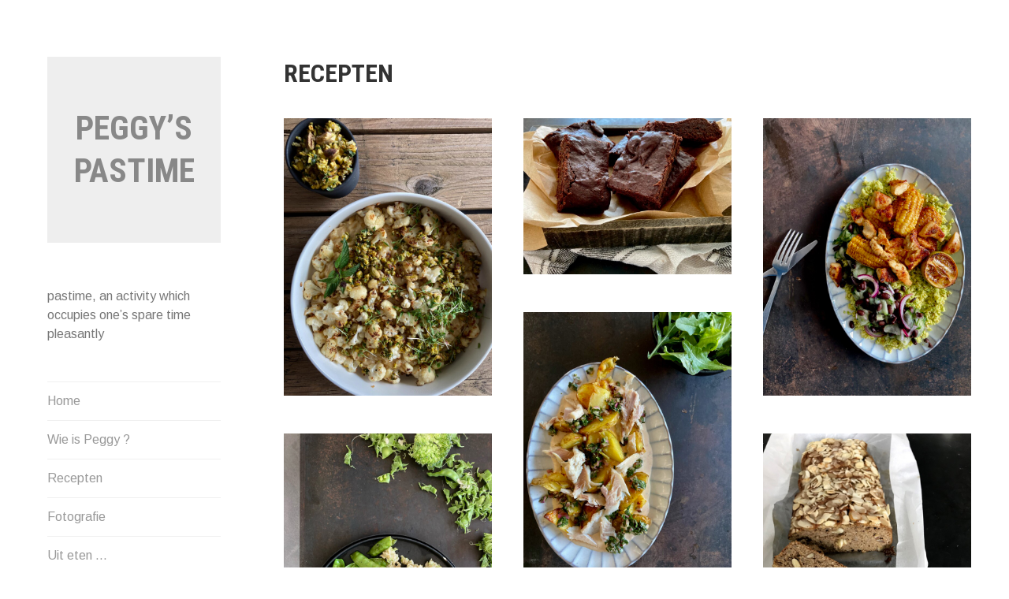

--- FILE ---
content_type: text/html; charset=UTF-8
request_url: http://www.peggyspastime.be/project-type/recepten/
body_size: 10769
content:
<!DOCTYPE html>
<html lang="nl-NL">
<head>
<meta charset="UTF-8">
<meta name="viewport" content="width=device-width, initial-scale=1">
<link rel="profile" href="http://gmpg.org/xfn/11">
<link rel="pingback" href="http://www.peggyspastime.be/xmlrpc.php">

<meta name='robots' content='index, follow, max-image-preview:large, max-snippet:-1, max-video-preview:-1' />
	<style>img:is([sizes="auto" i], [sizes^="auto," i]) { contain-intrinsic-size: 3000px 1500px }</style>
	
	<!-- This site is optimized with the Yoast SEO plugin v23.4 - https://yoast.com/wordpress/plugins/seo/ -->
	<title>recepten Archieven - Peggy&#039;s Pastime</title>
	<link rel="canonical" href="https://www.peggyspastime.be/project-type/recepten/" />
	<link rel="next" href="https://www.peggyspastime.be/project-type/recepten/page/2/" />
	<meta property="og:locale" content="nl_NL" />
	<meta property="og:type" content="article" />
	<meta property="og:title" content="recepten Archieven - Peggy&#039;s Pastime" />
	<meta property="og:url" content="https://www.peggyspastime.be/project-type/recepten/" />
	<meta property="og:site_name" content="Peggy&#039;s Pastime" />
	<meta name="twitter:card" content="summary_large_image" />
	<script type="application/ld+json" class="yoast-schema-graph">{"@context":"https://schema.org","@graph":[{"@type":"CollectionPage","@id":"https://www.peggyspastime.be/project-type/recepten/","url":"https://www.peggyspastime.be/project-type/recepten/","name":"recepten Archieven - Peggy's Pastime","isPartOf":{"@id":"https://www.peggyspastime.be/#website"},"primaryImageOfPage":{"@id":"https://www.peggyspastime.be/project-type/recepten/#primaryimage"},"image":{"@id":"https://www.peggyspastime.be/project-type/recepten/#primaryimage"},"thumbnailUrl":"https://www.peggyspastime.be/wp-content/uploads/2023/07/Griekse-pasta-met-gebakken-bloemkool-en-pistache-munt-crumble.jpeg","breadcrumb":{"@id":"https://www.peggyspastime.be/project-type/recepten/#breadcrumb"},"inLanguage":"nl-NL"},{"@type":"ImageObject","inLanguage":"nl-NL","@id":"https://www.peggyspastime.be/project-type/recepten/#primaryimage","url":"https://www.peggyspastime.be/wp-content/uploads/2023/07/Griekse-pasta-met-gebakken-bloemkool-en-pistache-munt-crumble.jpeg","contentUrl":"https://www.peggyspastime.be/wp-content/uploads/2023/07/Griekse-pasta-met-gebakken-bloemkool-en-pistache-munt-crumble.jpeg","width":768,"height":1024},{"@type":"BreadcrumbList","@id":"https://www.peggyspastime.be/project-type/recepten/#breadcrumb","itemListElement":[{"@type":"ListItem","position":1,"name":"Home","item":"https://www.peggyspastime.be/"},{"@type":"ListItem","position":2,"name":"recepten"}]},{"@type":"WebSite","@id":"https://www.peggyspastime.be/#website","url":"https://www.peggyspastime.be/","name":"Peggy's Pastime","description":"pastime, an activity which occupies one's spare time pleasantly","potentialAction":[{"@type":"SearchAction","target":{"@type":"EntryPoint","urlTemplate":"https://www.peggyspastime.be/?s={search_term_string}"},"query-input":{"@type":"PropertyValueSpecification","valueRequired":true,"valueName":"search_term_string"}}],"inLanguage":"nl-NL"}]}</script>
	<!-- / Yoast SEO plugin. -->


<link rel='dns-prefetch' href='//stats.wp.com' />
<link rel='dns-prefetch' href='//fonts.googleapis.com' />
<link rel='dns-prefetch' href='//v0.wordpress.com' />
<link rel="alternate" type="application/rss+xml" title="Peggy&#039;s Pastime &raquo; feed" href="https://www.peggyspastime.be/feed/" />
<link rel="alternate" type="application/rss+xml" title="Peggy&#039;s Pastime &raquo; reacties feed" href="https://www.peggyspastime.be/comments/feed/" />
<link rel="alternate" type="application/rss+xml" title="Peggy&#039;s Pastime &raquo; recepten Projecttype feed" href="https://www.peggyspastime.be/project-type/recepten/feed/" />
<script type="text/javascript">
/* <![CDATA[ */
window._wpemojiSettings = {"baseUrl":"https:\/\/s.w.org\/images\/core\/emoji\/16.0.1\/72x72\/","ext":".png","svgUrl":"https:\/\/s.w.org\/images\/core\/emoji\/16.0.1\/svg\/","svgExt":".svg","source":{"concatemoji":"http:\/\/www.peggyspastime.be\/wp-includes\/js\/wp-emoji-release.min.js?ver=540247d910e1b2e44ab849bd99bb430d"}};
/*! This file is auto-generated */
!function(s,n){var o,i,e;function c(e){try{var t={supportTests:e,timestamp:(new Date).valueOf()};sessionStorage.setItem(o,JSON.stringify(t))}catch(e){}}function p(e,t,n){e.clearRect(0,0,e.canvas.width,e.canvas.height),e.fillText(t,0,0);var t=new Uint32Array(e.getImageData(0,0,e.canvas.width,e.canvas.height).data),a=(e.clearRect(0,0,e.canvas.width,e.canvas.height),e.fillText(n,0,0),new Uint32Array(e.getImageData(0,0,e.canvas.width,e.canvas.height).data));return t.every(function(e,t){return e===a[t]})}function u(e,t){e.clearRect(0,0,e.canvas.width,e.canvas.height),e.fillText(t,0,0);for(var n=e.getImageData(16,16,1,1),a=0;a<n.data.length;a++)if(0!==n.data[a])return!1;return!0}function f(e,t,n,a){switch(t){case"flag":return n(e,"\ud83c\udff3\ufe0f\u200d\u26a7\ufe0f","\ud83c\udff3\ufe0f\u200b\u26a7\ufe0f")?!1:!n(e,"\ud83c\udde8\ud83c\uddf6","\ud83c\udde8\u200b\ud83c\uddf6")&&!n(e,"\ud83c\udff4\udb40\udc67\udb40\udc62\udb40\udc65\udb40\udc6e\udb40\udc67\udb40\udc7f","\ud83c\udff4\u200b\udb40\udc67\u200b\udb40\udc62\u200b\udb40\udc65\u200b\udb40\udc6e\u200b\udb40\udc67\u200b\udb40\udc7f");case"emoji":return!a(e,"\ud83e\udedf")}return!1}function g(e,t,n,a){var r="undefined"!=typeof WorkerGlobalScope&&self instanceof WorkerGlobalScope?new OffscreenCanvas(300,150):s.createElement("canvas"),o=r.getContext("2d",{willReadFrequently:!0}),i=(o.textBaseline="top",o.font="600 32px Arial",{});return e.forEach(function(e){i[e]=t(o,e,n,a)}),i}function t(e){var t=s.createElement("script");t.src=e,t.defer=!0,s.head.appendChild(t)}"undefined"!=typeof Promise&&(o="wpEmojiSettingsSupports",i=["flag","emoji"],n.supports={everything:!0,everythingExceptFlag:!0},e=new Promise(function(e){s.addEventListener("DOMContentLoaded",e,{once:!0})}),new Promise(function(t){var n=function(){try{var e=JSON.parse(sessionStorage.getItem(o));if("object"==typeof e&&"number"==typeof e.timestamp&&(new Date).valueOf()<e.timestamp+604800&&"object"==typeof e.supportTests)return e.supportTests}catch(e){}return null}();if(!n){if("undefined"!=typeof Worker&&"undefined"!=typeof OffscreenCanvas&&"undefined"!=typeof URL&&URL.createObjectURL&&"undefined"!=typeof Blob)try{var e="postMessage("+g.toString()+"("+[JSON.stringify(i),f.toString(),p.toString(),u.toString()].join(",")+"));",a=new Blob([e],{type:"text/javascript"}),r=new Worker(URL.createObjectURL(a),{name:"wpTestEmojiSupports"});return void(r.onmessage=function(e){c(n=e.data),r.terminate(),t(n)})}catch(e){}c(n=g(i,f,p,u))}t(n)}).then(function(e){for(var t in e)n.supports[t]=e[t],n.supports.everything=n.supports.everything&&n.supports[t],"flag"!==t&&(n.supports.everythingExceptFlag=n.supports.everythingExceptFlag&&n.supports[t]);n.supports.everythingExceptFlag=n.supports.everythingExceptFlag&&!n.supports.flag,n.DOMReady=!1,n.readyCallback=function(){n.DOMReady=!0}}).then(function(){return e}).then(function(){var e;n.supports.everything||(n.readyCallback(),(e=n.source||{}).concatemoji?t(e.concatemoji):e.wpemoji&&e.twemoji&&(t(e.twemoji),t(e.wpemoji)))}))}((window,document),window._wpemojiSettings);
/* ]]> */
</script>
<style id='wp-emoji-styles-inline-css' type='text/css'>

	img.wp-smiley, img.emoji {
		display: inline !important;
		border: none !important;
		box-shadow: none !important;
		height: 1em !important;
		width: 1em !important;
		margin: 0 0.07em !important;
		vertical-align: -0.1em !important;
		background: none !important;
		padding: 0 !important;
	}
</style>
<link rel='stylesheet' id='wp-block-library-css' href='http://www.peggyspastime.be/wp-includes/css/dist/block-library/style.min.css?ver=540247d910e1b2e44ab849bd99bb430d' type='text/css' media='all' />
<style id='classic-theme-styles-inline-css' type='text/css'>
/*! This file is auto-generated */
.wp-block-button__link{color:#fff;background-color:#32373c;border-radius:9999px;box-shadow:none;text-decoration:none;padding:calc(.667em + 2px) calc(1.333em + 2px);font-size:1.125em}.wp-block-file__button{background:#32373c;color:#fff;text-decoration:none}
</style>
<link rel='stylesheet' id='mediaelement-css' href='http://www.peggyspastime.be/wp-includes/js/mediaelement/mediaelementplayer-legacy.min.css?ver=4.2.17' type='text/css' media='all' />
<link rel='stylesheet' id='wp-mediaelement-css' href='http://www.peggyspastime.be/wp-includes/js/mediaelement/wp-mediaelement.min.css?ver=540247d910e1b2e44ab849bd99bb430d' type='text/css' media='all' />
<style id='jetpack-sharing-buttons-style-inline-css' type='text/css'>
.jetpack-sharing-buttons__services-list{display:flex;flex-direction:row;flex-wrap:wrap;gap:0;list-style-type:none;margin:5px;padding:0}.jetpack-sharing-buttons__services-list.has-small-icon-size{font-size:12px}.jetpack-sharing-buttons__services-list.has-normal-icon-size{font-size:16px}.jetpack-sharing-buttons__services-list.has-large-icon-size{font-size:24px}.jetpack-sharing-buttons__services-list.has-huge-icon-size{font-size:36px}@media print{.jetpack-sharing-buttons__services-list{display:none!important}}.editor-styles-wrapper .wp-block-jetpack-sharing-buttons{gap:0;padding-inline-start:0}ul.jetpack-sharing-buttons__services-list.has-background{padding:1.25em 2.375em}
</style>
<style id='global-styles-inline-css' type='text/css'>
:root{--wp--preset--aspect-ratio--square: 1;--wp--preset--aspect-ratio--4-3: 4/3;--wp--preset--aspect-ratio--3-4: 3/4;--wp--preset--aspect-ratio--3-2: 3/2;--wp--preset--aspect-ratio--2-3: 2/3;--wp--preset--aspect-ratio--16-9: 16/9;--wp--preset--aspect-ratio--9-16: 9/16;--wp--preset--color--black: #000000;--wp--preset--color--cyan-bluish-gray: #abb8c3;--wp--preset--color--white: #ffffff;--wp--preset--color--pale-pink: #f78da7;--wp--preset--color--vivid-red: #cf2e2e;--wp--preset--color--luminous-vivid-orange: #ff6900;--wp--preset--color--luminous-vivid-amber: #fcb900;--wp--preset--color--light-green-cyan: #7bdcb5;--wp--preset--color--vivid-green-cyan: #00d084;--wp--preset--color--pale-cyan-blue: #8ed1fc;--wp--preset--color--vivid-cyan-blue: #0693e3;--wp--preset--color--vivid-purple: #9b51e0;--wp--preset--gradient--vivid-cyan-blue-to-vivid-purple: linear-gradient(135deg,rgba(6,147,227,1) 0%,rgb(155,81,224) 100%);--wp--preset--gradient--light-green-cyan-to-vivid-green-cyan: linear-gradient(135deg,rgb(122,220,180) 0%,rgb(0,208,130) 100%);--wp--preset--gradient--luminous-vivid-amber-to-luminous-vivid-orange: linear-gradient(135deg,rgba(252,185,0,1) 0%,rgba(255,105,0,1) 100%);--wp--preset--gradient--luminous-vivid-orange-to-vivid-red: linear-gradient(135deg,rgba(255,105,0,1) 0%,rgb(207,46,46) 100%);--wp--preset--gradient--very-light-gray-to-cyan-bluish-gray: linear-gradient(135deg,rgb(238,238,238) 0%,rgb(169,184,195) 100%);--wp--preset--gradient--cool-to-warm-spectrum: linear-gradient(135deg,rgb(74,234,220) 0%,rgb(151,120,209) 20%,rgb(207,42,186) 40%,rgb(238,44,130) 60%,rgb(251,105,98) 80%,rgb(254,248,76) 100%);--wp--preset--gradient--blush-light-purple: linear-gradient(135deg,rgb(255,206,236) 0%,rgb(152,150,240) 100%);--wp--preset--gradient--blush-bordeaux: linear-gradient(135deg,rgb(254,205,165) 0%,rgb(254,45,45) 50%,rgb(107,0,62) 100%);--wp--preset--gradient--luminous-dusk: linear-gradient(135deg,rgb(255,203,112) 0%,rgb(199,81,192) 50%,rgb(65,88,208) 100%);--wp--preset--gradient--pale-ocean: linear-gradient(135deg,rgb(255,245,203) 0%,rgb(182,227,212) 50%,rgb(51,167,181) 100%);--wp--preset--gradient--electric-grass: linear-gradient(135deg,rgb(202,248,128) 0%,rgb(113,206,126) 100%);--wp--preset--gradient--midnight: linear-gradient(135deg,rgb(2,3,129) 0%,rgb(40,116,252) 100%);--wp--preset--font-size--small: 13px;--wp--preset--font-size--medium: 20px;--wp--preset--font-size--large: 36px;--wp--preset--font-size--x-large: 42px;--wp--preset--spacing--20: 0.44rem;--wp--preset--spacing--30: 0.67rem;--wp--preset--spacing--40: 1rem;--wp--preset--spacing--50: 1.5rem;--wp--preset--spacing--60: 2.25rem;--wp--preset--spacing--70: 3.38rem;--wp--preset--spacing--80: 5.06rem;--wp--preset--shadow--natural: 6px 6px 9px rgba(0, 0, 0, 0.2);--wp--preset--shadow--deep: 12px 12px 50px rgba(0, 0, 0, 0.4);--wp--preset--shadow--sharp: 6px 6px 0px rgba(0, 0, 0, 0.2);--wp--preset--shadow--outlined: 6px 6px 0px -3px rgba(255, 255, 255, 1), 6px 6px rgba(0, 0, 0, 1);--wp--preset--shadow--crisp: 6px 6px 0px rgba(0, 0, 0, 1);}:where(.is-layout-flex){gap: 0.5em;}:where(.is-layout-grid){gap: 0.5em;}body .is-layout-flex{display: flex;}.is-layout-flex{flex-wrap: wrap;align-items: center;}.is-layout-flex > :is(*, div){margin: 0;}body .is-layout-grid{display: grid;}.is-layout-grid > :is(*, div){margin: 0;}:where(.wp-block-columns.is-layout-flex){gap: 2em;}:where(.wp-block-columns.is-layout-grid){gap: 2em;}:where(.wp-block-post-template.is-layout-flex){gap: 1.25em;}:where(.wp-block-post-template.is-layout-grid){gap: 1.25em;}.has-black-color{color: var(--wp--preset--color--black) !important;}.has-cyan-bluish-gray-color{color: var(--wp--preset--color--cyan-bluish-gray) !important;}.has-white-color{color: var(--wp--preset--color--white) !important;}.has-pale-pink-color{color: var(--wp--preset--color--pale-pink) !important;}.has-vivid-red-color{color: var(--wp--preset--color--vivid-red) !important;}.has-luminous-vivid-orange-color{color: var(--wp--preset--color--luminous-vivid-orange) !important;}.has-luminous-vivid-amber-color{color: var(--wp--preset--color--luminous-vivid-amber) !important;}.has-light-green-cyan-color{color: var(--wp--preset--color--light-green-cyan) !important;}.has-vivid-green-cyan-color{color: var(--wp--preset--color--vivid-green-cyan) !important;}.has-pale-cyan-blue-color{color: var(--wp--preset--color--pale-cyan-blue) !important;}.has-vivid-cyan-blue-color{color: var(--wp--preset--color--vivid-cyan-blue) !important;}.has-vivid-purple-color{color: var(--wp--preset--color--vivid-purple) !important;}.has-black-background-color{background-color: var(--wp--preset--color--black) !important;}.has-cyan-bluish-gray-background-color{background-color: var(--wp--preset--color--cyan-bluish-gray) !important;}.has-white-background-color{background-color: var(--wp--preset--color--white) !important;}.has-pale-pink-background-color{background-color: var(--wp--preset--color--pale-pink) !important;}.has-vivid-red-background-color{background-color: var(--wp--preset--color--vivid-red) !important;}.has-luminous-vivid-orange-background-color{background-color: var(--wp--preset--color--luminous-vivid-orange) !important;}.has-luminous-vivid-amber-background-color{background-color: var(--wp--preset--color--luminous-vivid-amber) !important;}.has-light-green-cyan-background-color{background-color: var(--wp--preset--color--light-green-cyan) !important;}.has-vivid-green-cyan-background-color{background-color: var(--wp--preset--color--vivid-green-cyan) !important;}.has-pale-cyan-blue-background-color{background-color: var(--wp--preset--color--pale-cyan-blue) !important;}.has-vivid-cyan-blue-background-color{background-color: var(--wp--preset--color--vivid-cyan-blue) !important;}.has-vivid-purple-background-color{background-color: var(--wp--preset--color--vivid-purple) !important;}.has-black-border-color{border-color: var(--wp--preset--color--black) !important;}.has-cyan-bluish-gray-border-color{border-color: var(--wp--preset--color--cyan-bluish-gray) !important;}.has-white-border-color{border-color: var(--wp--preset--color--white) !important;}.has-pale-pink-border-color{border-color: var(--wp--preset--color--pale-pink) !important;}.has-vivid-red-border-color{border-color: var(--wp--preset--color--vivid-red) !important;}.has-luminous-vivid-orange-border-color{border-color: var(--wp--preset--color--luminous-vivid-orange) !important;}.has-luminous-vivid-amber-border-color{border-color: var(--wp--preset--color--luminous-vivid-amber) !important;}.has-light-green-cyan-border-color{border-color: var(--wp--preset--color--light-green-cyan) !important;}.has-vivid-green-cyan-border-color{border-color: var(--wp--preset--color--vivid-green-cyan) !important;}.has-pale-cyan-blue-border-color{border-color: var(--wp--preset--color--pale-cyan-blue) !important;}.has-vivid-cyan-blue-border-color{border-color: var(--wp--preset--color--vivid-cyan-blue) !important;}.has-vivid-purple-border-color{border-color: var(--wp--preset--color--vivid-purple) !important;}.has-vivid-cyan-blue-to-vivid-purple-gradient-background{background: var(--wp--preset--gradient--vivid-cyan-blue-to-vivid-purple) !important;}.has-light-green-cyan-to-vivid-green-cyan-gradient-background{background: var(--wp--preset--gradient--light-green-cyan-to-vivid-green-cyan) !important;}.has-luminous-vivid-amber-to-luminous-vivid-orange-gradient-background{background: var(--wp--preset--gradient--luminous-vivid-amber-to-luminous-vivid-orange) !important;}.has-luminous-vivid-orange-to-vivid-red-gradient-background{background: var(--wp--preset--gradient--luminous-vivid-orange-to-vivid-red) !important;}.has-very-light-gray-to-cyan-bluish-gray-gradient-background{background: var(--wp--preset--gradient--very-light-gray-to-cyan-bluish-gray) !important;}.has-cool-to-warm-spectrum-gradient-background{background: var(--wp--preset--gradient--cool-to-warm-spectrum) !important;}.has-blush-light-purple-gradient-background{background: var(--wp--preset--gradient--blush-light-purple) !important;}.has-blush-bordeaux-gradient-background{background: var(--wp--preset--gradient--blush-bordeaux) !important;}.has-luminous-dusk-gradient-background{background: var(--wp--preset--gradient--luminous-dusk) !important;}.has-pale-ocean-gradient-background{background: var(--wp--preset--gradient--pale-ocean) !important;}.has-electric-grass-gradient-background{background: var(--wp--preset--gradient--electric-grass) !important;}.has-midnight-gradient-background{background: var(--wp--preset--gradient--midnight) !important;}.has-small-font-size{font-size: var(--wp--preset--font-size--small) !important;}.has-medium-font-size{font-size: var(--wp--preset--font-size--medium) !important;}.has-large-font-size{font-size: var(--wp--preset--font-size--large) !important;}.has-x-large-font-size{font-size: var(--wp--preset--font-size--x-large) !important;}
:where(.wp-block-post-template.is-layout-flex){gap: 1.25em;}:where(.wp-block-post-template.is-layout-grid){gap: 1.25em;}
:where(.wp-block-columns.is-layout-flex){gap: 2em;}:where(.wp-block-columns.is-layout-grid){gap: 2em;}
:root :where(.wp-block-pullquote){font-size: 1.5em;line-height: 1.6;}
</style>
<link rel='stylesheet' id='blask-style-css' href='http://www.peggyspastime.be/wp-content/themes/blask/style.css?ver=540247d910e1b2e44ab849bd99bb430d' type='text/css' media='all' />
<link rel='stylesheet' id='blask-fonts-css' href='https://fonts.googleapis.com/css?family=Arimo%3A400%2C700%2C400italic%2C700italic%7CRoboto+Condensed%3A400%2C700%2C400italic%2C700italic&#038;subset=latin%2Clatin-ext' type='text/css' media='all' />
<link rel='stylesheet' id='genericons-css' href='http://www.peggyspastime.be/wp-content/plugins/jetpack/_inc/genericons/genericons/genericons.css?ver=3.1' type='text/css' media='all' />
<link rel='stylesheet' id='jetpack_css-css' href='http://www.peggyspastime.be/wp-content/plugins/jetpack/css/jetpack.css?ver=13.8.1' type='text/css' media='all' />
<script type="text/javascript" src="http://www.peggyspastime.be/wp-includes/js/jquery/jquery.min.js?ver=3.7.1" id="jquery-core-js"></script>
<script type="text/javascript" src="http://www.peggyspastime.be/wp-includes/js/jquery/jquery-migrate.min.js?ver=3.4.1" id="jquery-migrate-js"></script>
<link rel="https://api.w.org/" href="https://www.peggyspastime.be/wp-json/" /><link rel="alternate" title="JSON" type="application/json" href="https://www.peggyspastime.be/wp-json/wp/v2/jetpack-portfolio-type/10" /><link rel="EditURI" type="application/rsd+xml" title="RSD" href="https://www.peggyspastime.be/xmlrpc.php?rsd" />

	<style>img#wpstats{display:none}</style>
		</head>

<body class="archive tax-jetpack-portfolio-type term-recepten term-10 wp-theme-blask">
<div id="page" class="hfeed site">
	<a class="skip-link screen-reader-text" href="#content">Naar de inhoud springen</a>

		<header id="masthead" class="site-header" role="banner">
			<a href="https://www.peggyspastime.be/" class="site-logo-link" rel="home" itemprop="url"></a>
			<div class="site-branding">
				<h1 class="site-title"><a href="https://www.peggyspastime.be/" rel="home">Peggy&#8217;s Pastime</a></h1>
			</div><!-- .site-branding -->
			<p class="site-description">pastime, an activity which occupies one&#8217;s spare time pleasantly</p>

			<nav id="site-navigation" class="main-navigation" role="navigation">
				<button class="menu-toggle" aria-controls="primary-menu" aria-expanded="false">Menu</button>
				<div id="primary-menu" class="menu"><ul>
<li class="page_item page-item-11"><a href="https://www.peggyspastime.be/">Home</a></li>
<li class="page_item page-item-2"><a href="https://www.peggyspastime.be/about/">Wie is Peggy ?</a></li>
<li class="page_item page-item-47"><a href="https://www.peggyspastime.be/recepten/">Recepten</a></li>
<li class="page_item page-item-138"><a href="https://www.peggyspastime.be/fotografie/">Fotografie</a></li>
<li class="page_item page-item-1668"><a href="https://www.peggyspastime.be/uit-eten/">Uit eten &#8230;</a></li>
<li class="page_item page-item-1237"><a href="https://www.peggyspastime.be/persoonlijke-verhalen/">Persoonlijke verhalen</a></li>
<li class="page_item page-item-1210"><a href="https://www.peggyspastime.be/contact/">Contact / volgen</a></li>
</ul></div>
			</nav><!-- #site-navigation -->

			<div class="social-links"><ul id="menu-social-media" class="menu"><li id="menu-item-13" class="menu-item menu-item-type-custom menu-item-object-custom menu-item-13"><a href="https://www.facebook.com/PeggysPastime/?ref=settings"><span class="screen-reader-text">Facebook</span></a></li>
<li id="menu-item-14" class="menu-item menu-item-type-custom menu-item-object-custom menu-item-14"><a href="https://www.instagram.com/peggyspastime/"><span class="screen-reader-text">Instagram</span></a></li>
<li id="menu-item-15" class="menu-item menu-item-type-custom menu-item-object-custom menu-item-15"><a href="https://www.pinterest.com/peggyspastime1/"><span class="screen-reader-text">Pinterest</span></a></li>
<li id="menu-item-447" class="menu-item menu-item-type-custom menu-item-object-custom menu-item-447"><a href="https://www.flickr.com/photos/bo_foto/"><span class="screen-reader-text">Flickr</span></a></li>
</ul></div>		</header><!-- #masthead -->

	<div id="content" class="site-content">

	<div id="primary" class="content-area">
		<main id="main" class="site-main" role="main">

		

<header class="page-header">
	<h1 class="page-title">recepten</h1>
	</header><!-- .page-header -->

<div class="portfolio-wrapper">
		
		
<article id="post-3191" class="post-3191 jetpack-portfolio type-jetpack-portfolio status-publish format-standard has-post-thumbnail hentry jetpack-portfolio-type-recepten jetpack-portfolio-tag-bloemkool jetpack-portfolio-tag-griekse-pasta jetpack-portfolio-tag-ingemaakte-citroen jetpack-portfolio-tag-munt jetpack-portfolio-tag-pistachenoten jetpack-portfolio-tag-vegetarisch portfolio-entry">
		<div class="portfolio-thumbnail">
			<a href="https://www.peggyspastime.be/portfolio/risotto-van-griekse-pasta-met-gebakken-bloemkool-en-pistache-munt-crumble/">
									<img width="768" height="1024" src="https://www.peggyspastime.be/wp-content/uploads/2023/07/Griekse-pasta-met-gebakken-bloemkool-en-pistache-munt-crumble.jpeg" class="attachment-blask-post-thumbnail size-blask-post-thumbnail wp-post-image" alt="" decoding="async" srcset="https://www.peggyspastime.be/wp-content/uploads/2023/07/Griekse-pasta-met-gebakken-bloemkool-en-pistache-munt-crumble.jpeg 768w, https://www.peggyspastime.be/wp-content/uploads/2023/07/Griekse-pasta-met-gebakken-bloemkool-en-pistache-munt-crumble-225x300.jpeg 225w, https://www.peggyspastime.be/wp-content/uploads/2023/07/Griekse-pasta-met-gebakken-bloemkool-en-pistache-munt-crumble-220x293.jpeg 220w" sizes="(max-width: 768px) 100vw, 768px" />								<h2 class="project-title">risotto van Griekse pasta met gebakken bloemkool en pistache &#8211; munt crumble</h2>			</a>
		</div><!-- .portfolio-thumbnail -->
</article><!-- #post-## -->

	
		
<article id="post-3184" class="post-3184 jetpack-portfolio type-jetpack-portfolio status-publish format-standard has-post-thumbnail hentry jetpack-portfolio-type-recepten jetpack-portfolio-tag-brownies jetpack-portfolio-tag-munt jetpack-portfolio-tag-rabarber portfolio-entry">
		<div class="portfolio-thumbnail">
			<a href="https://www.peggyspastime.be/portfolio/rabarber-munt-brownies/">
									<img width="880" height="660" src="https://www.peggyspastime.be/wp-content/uploads/2023/07/rabarber-munt-brownies-1-880x660.jpeg" class="attachment-blask-post-thumbnail size-blask-post-thumbnail wp-post-image" alt="" decoding="async" loading="lazy" srcset="https://www.peggyspastime.be/wp-content/uploads/2023/07/rabarber-munt-brownies-1-880x660.jpeg 880w, https://www.peggyspastime.be/wp-content/uploads/2023/07/rabarber-munt-brownies-1-300x225.jpeg 300w, https://www.peggyspastime.be/wp-content/uploads/2023/07/rabarber-munt-brownies-1-768x576.jpeg 768w, https://www.peggyspastime.be/wp-content/uploads/2023/07/rabarber-munt-brownies-1-220x165.jpeg 220w, https://www.peggyspastime.be/wp-content/uploads/2023/07/rabarber-munt-brownies-1.jpeg 1024w" sizes="auto, (max-width: 880px) 100vw, 880px" />								<h2 class="project-title">rabarber &#8211; munt brownies</h2>			</a>
		</div><!-- .portfolio-thumbnail -->
</article><!-- #post-## -->

	
		
<article id="post-3178" class="post-3178 jetpack-portfolio type-jetpack-portfolio status-publish format-standard has-post-thumbnail hentry jetpack-portfolio-type-recepten jetpack-portfolio-tag-avocado jetpack-portfolio-tag-kip jetpack-portfolio-tag-komkommer jetpack-portfolio-tag-limoen jetpack-portfolio-tag-mais jetpack-portfolio-tag-zwarte-bonen portfolio-entry">
		<div class="portfolio-thumbnail">
			<a href="https://www.peggyspastime.be/portfolio/pittig-geblakerde-mais-zwarte-bonen-komkommer-limoen-avocadosalsa-en-gebakken-kip/">
									<img width="768" height="1024" src="https://www.peggyspastime.be/wp-content/uploads/2023/07/pittig-geblakerde-mais-zwarte-bonen-komkommer-en-limoen-avocadosalsa-met-kip.jpeg" class="attachment-blask-post-thumbnail size-blask-post-thumbnail wp-post-image" alt="" decoding="async" loading="lazy" srcset="https://www.peggyspastime.be/wp-content/uploads/2023/07/pittig-geblakerde-mais-zwarte-bonen-komkommer-en-limoen-avocadosalsa-met-kip.jpeg 768w, https://www.peggyspastime.be/wp-content/uploads/2023/07/pittig-geblakerde-mais-zwarte-bonen-komkommer-en-limoen-avocadosalsa-met-kip-225x300.jpeg 225w, https://www.peggyspastime.be/wp-content/uploads/2023/07/pittig-geblakerde-mais-zwarte-bonen-komkommer-en-limoen-avocadosalsa-met-kip-220x293.jpeg 220w" sizes="auto, (max-width: 768px) 100vw, 768px" />								<h2 class="project-title">pittig geblakerde maïs, zwarte bonen, komkommer, limoen &#8211; avocadosalsa en gebakken kip</h2>			</a>
		</div><!-- .portfolio-thumbnail -->
</article><!-- #post-## -->

	
		
<article id="post-3168" class="post-3168 jetpack-portfolio type-jetpack-portfolio status-publish format-standard has-post-thumbnail hentry jetpack-portfolio-type-recepten jetpack-portfolio-tag-aardappelen jetpack-portfolio-tag-chimichurri jetpack-portfolio-tag-forel jetpack-portfolio-tag-harissa jetpack-portfolio-tag-munt jetpack-portfolio-tag-peterselie jetpack-portfolio-tag-zure-room portfolio-entry">
		<div class="portfolio-thumbnail">
			<a href="https://www.peggyspastime.be/portfolio/oven-gebakken-geplette-aardappelen-met-pittige-zure-room-saus-forel-en-chimichurri-van-munt-en-peterselie/">
									<img width="768" height="1024" src="https://www.peggyspastime.be/wp-content/uploads/2023/06/geplette-aardappels-pittige-zure-room-saus-forel-en-chimichurri.jpeg" class="attachment-blask-post-thumbnail size-blask-post-thumbnail wp-post-image" alt="" decoding="async" loading="lazy" srcset="https://www.peggyspastime.be/wp-content/uploads/2023/06/geplette-aardappels-pittige-zure-room-saus-forel-en-chimichurri.jpeg 768w, https://www.peggyspastime.be/wp-content/uploads/2023/06/geplette-aardappels-pittige-zure-room-saus-forel-en-chimichurri-225x300.jpeg 225w, https://www.peggyspastime.be/wp-content/uploads/2023/06/geplette-aardappels-pittige-zure-room-saus-forel-en-chimichurri-220x293.jpeg 220w" sizes="auto, (max-width: 768px) 100vw, 768px" />								<h2 class="project-title">oven gebakken geplette aardappelen met pittige zure room saus, forel en chimichurri van munt en peterselie</h2>			</a>
		</div><!-- .portfolio-thumbnail -->
</article><!-- #post-## -->

	
		
<article id="post-3163" class="post-3163 jetpack-portfolio type-jetpack-portfolio status-publish format-standard has-post-thumbnail hentry jetpack-portfolio-type-recepten jetpack-portfolio-tag-broccoli jetpack-portfolio-tag-jasmijn-rijst jetpack-portfolio-tag-kokosroom jetpack-portfolio-tag-limoen jetpack-portfolio-tag-peultjes jetpack-portfolio-tag-schelperwten jetpack-portfolio-tag-sluimererwten jetpack-portfolio-tag-sojasaus jetpack-portfolio-tag-vegetarisch jetpack-portfolio-tag-vissaus portfolio-entry">
		<div class="portfolio-thumbnail">
			<a href="https://www.peggyspastime.be/portfolio/broccoli-kokosrijst-met-sluimererwten/">
									<img width="768" height="1024" src="https://www.peggyspastime.be/wp-content/uploads/2023/06/broccoli-kokosrijst-sluimererwten.jpeg" class="attachment-blask-post-thumbnail size-blask-post-thumbnail wp-post-image" alt="" decoding="async" loading="lazy" srcset="https://www.peggyspastime.be/wp-content/uploads/2023/06/broccoli-kokosrijst-sluimererwten.jpeg 768w, https://www.peggyspastime.be/wp-content/uploads/2023/06/broccoli-kokosrijst-sluimererwten-225x300.jpeg 225w, https://www.peggyspastime.be/wp-content/uploads/2023/06/broccoli-kokosrijst-sluimererwten-220x293.jpeg 220w" sizes="auto, (max-width: 768px) 100vw, 768px" />								<h2 class="project-title">broccoli &#8211; kokosrijst met sluimererwten</h2>			</a>
		</div><!-- .portfolio-thumbnail -->
</article><!-- #post-## -->

	
		
<article id="post-1725" class="post-1725 jetpack-portfolio type-jetpack-portfolio status-publish format-standard has-post-thumbnail hentry jetpack-portfolio-type-recepten jetpack-portfolio-tag-amandelen jetpack-portfolio-tag-amandelmeel jetpack-portfolio-tag-amandelschilfers jetpack-portfolio-tag-bananen jetpack-portfolio-tag-eieren jetpack-portfolio-tag-kaneel jetpack-portfolio-tag-ontbijt jetpack-portfolio-tag-rauw-cacaopoeder portfolio-entry">
		<div class="portfolio-thumbnail">
			<a href="https://www.peggyspastime.be/portfolio/amandel-bananenbrood/">
									<img width="768" height="1024" src="https://www.peggyspastime.be/wp-content/uploads/2018/09/amandel-bananenbrood2.jpg" class="attachment-blask-post-thumbnail size-blask-post-thumbnail wp-post-image" alt="" decoding="async" loading="lazy" srcset="https://www.peggyspastime.be/wp-content/uploads/2018/09/amandel-bananenbrood2.jpg 768w, https://www.peggyspastime.be/wp-content/uploads/2018/09/amandel-bananenbrood2-225x300.jpg 225w, https://www.peggyspastime.be/wp-content/uploads/2018/09/amandel-bananenbrood2-220x293.jpg 220w" sizes="auto, (max-width: 768px) 100vw, 768px" />								<h2 class="project-title">amandel &#8211; bananenbrood</h2>			</a>
		</div><!-- .portfolio-thumbnail -->
</article><!-- #post-## -->

	
		
<article id="post-1710" class="post-1710 jetpack-portfolio type-jetpack-portfolio status-publish format-standard has-post-thumbnail hentry jetpack-portfolio-type-recepten jetpack-portfolio-tag-amandelen jetpack-portfolio-tag-daslook jetpack-portfolio-tag-hummus jetpack-portfolio-tag-knoflook jetpack-portfolio-tag-lijnzaad jetpack-portfolio-tag-limoensap jetpack-portfolio-tag-lunch jetpack-portfolio-tag-macadamianoten jetpack-portfolio-tag-mosterd jetpack-portfolio-tag-pompoenpitten jetpack-portfolio-tag-sesamzaadjes jetpack-portfolio-tag-vegetarisch jetpack-portfolio-tag-zonnebloempitten portfolio-entry">
		<div class="portfolio-thumbnail">
			<a href="https://www.peggyspastime.be/portfolio/noten-zaden-hummus/">
									<img width="768" height="1024" src="https://www.peggyspastime.be/wp-content/uploads/2018/09/noten-zadenhummus.jpg" class="attachment-blask-post-thumbnail size-blask-post-thumbnail wp-post-image" alt="" decoding="async" loading="lazy" srcset="https://www.peggyspastime.be/wp-content/uploads/2018/09/noten-zadenhummus.jpg 768w, https://www.peggyspastime.be/wp-content/uploads/2018/09/noten-zadenhummus-225x300.jpg 225w, https://www.peggyspastime.be/wp-content/uploads/2018/09/noten-zadenhummus-220x293.jpg 220w" sizes="auto, (max-width: 768px) 100vw, 768px" />								<h2 class="project-title">noten &#8211; zaden hummus</h2>			</a>
		</div><!-- .portfolio-thumbnail -->
</article><!-- #post-## -->

	
		
<article id="post-1701" class="post-1701 jetpack-portfolio type-jetpack-portfolio status-publish format-standard has-post-thumbnail hentry jetpack-portfolio-type-recepten jetpack-portfolio-tag-erwten jetpack-portfolio-tag-gerookt-paprikapoeder jetpack-portfolio-tag-oregano jetpack-portfolio-tag-pancetta jetpack-portfolio-tag-passata jetpack-portfolio-tag-rozemarijn jetpack-portfolio-tag-wortelen portfolio-entry">
		<div class="portfolio-thumbnail">
			<a href="https://www.peggyspastime.be/portfolio/erwten-en-wortelen-met-pancetta/">
									<img width="768" height="1024" src="https://www.peggyspastime.be/wp-content/uploads/2018/09/erwtjes-en-wortelen-met-pancetta.jpg" class="attachment-blask-post-thumbnail size-blask-post-thumbnail wp-post-image" alt="" decoding="async" loading="lazy" srcset="https://www.peggyspastime.be/wp-content/uploads/2018/09/erwtjes-en-wortelen-met-pancetta.jpg 768w, https://www.peggyspastime.be/wp-content/uploads/2018/09/erwtjes-en-wortelen-met-pancetta-225x300.jpg 225w, https://www.peggyspastime.be/wp-content/uploads/2018/09/erwtjes-en-wortelen-met-pancetta-220x293.jpg 220w" sizes="auto, (max-width: 768px) 100vw, 768px" />								<h2 class="project-title">erwten en wortelen met pancetta</h2>			</a>
		</div><!-- .portfolio-thumbnail -->
</article><!-- #post-## -->

	
		
<article id="post-1692" class="post-1692 jetpack-portfolio type-jetpack-portfolio status-publish format-standard has-post-thumbnail hentry jetpack-portfolio-type-recepten jetpack-portfolio-tag-currypoeder jetpack-portfolio-tag-mais jetpack-portfolio-tag-peterselie jetpack-portfolio-tag-soep jetpack-portfolio-tag-venkelzaadjes jetpack-portfolio-tag-zure-room portfolio-entry">
		<div class="portfolio-thumbnail">
			<a href="https://www.peggyspastime.be/portfolio/mais-currysoep-met-venkelzaadjes/">
									<img width="768" height="1024" src="https://www.peggyspastime.be/wp-content/uploads/2018/08/mais-curry-soep-met-venkelzaad.jpg" class="attachment-blask-post-thumbnail size-blask-post-thumbnail wp-post-image" alt="" decoding="async" loading="lazy" srcset="https://www.peggyspastime.be/wp-content/uploads/2018/08/mais-curry-soep-met-venkelzaad.jpg 768w, https://www.peggyspastime.be/wp-content/uploads/2018/08/mais-curry-soep-met-venkelzaad-225x300.jpg 225w, https://www.peggyspastime.be/wp-content/uploads/2018/08/mais-curry-soep-met-venkelzaad-220x293.jpg 220w" sizes="auto, (max-width: 768px) 100vw, 768px" />								<h2 class="project-title">maïs &#8211; currysoep met venkelzaadjes</h2>			</a>
		</div><!-- .portfolio-thumbnail -->
</article><!-- #post-## -->

	
		
<article id="post-1685" class="post-1685 jetpack-portfolio type-jetpack-portfolio status-publish format-standard has-post-thumbnail hentry jetpack-portfolio-type-recepten jetpack-portfolio-tag-broccoli jetpack-portfolio-tag-limoen jetpack-portfolio-tag-parmezaan jetpack-portfolio-tag-pasta jetpack-portfolio-tag-pesto jetpack-portfolio-tag-pijnboompitten jetpack-portfolio-tag-salie jetpack-portfolio-tag-vegetarisch jetpack-portfolio-tag-volkorenpasta portfolio-entry">
		<div class="portfolio-thumbnail">
			<a href="https://www.peggyspastime.be/portfolio/volkorenpasta-met-saliepesto-en-gebakken-broccoli/">
									<img width="768" height="1024" src="https://www.peggyspastime.be/wp-content/uploads/2018/08/volkorenpasta-met-saliepesto-en-gebakken-broccoli.jpg" class="attachment-blask-post-thumbnail size-blask-post-thumbnail wp-post-image" alt="" decoding="async" loading="lazy" srcset="https://www.peggyspastime.be/wp-content/uploads/2018/08/volkorenpasta-met-saliepesto-en-gebakken-broccoli.jpg 768w, https://www.peggyspastime.be/wp-content/uploads/2018/08/volkorenpasta-met-saliepesto-en-gebakken-broccoli-225x300.jpg 225w, https://www.peggyspastime.be/wp-content/uploads/2018/08/volkorenpasta-met-saliepesto-en-gebakken-broccoli-220x293.jpg 220w" sizes="auto, (max-width: 768px) 100vw, 768px" />								<h2 class="project-title">volkorenpasta met saliepesto en gebakken broccoli</h2>			</a>
		</div><!-- .portfolio-thumbnail -->
</article><!-- #post-## -->

	
		
<article id="post-1619" class="post-1619 jetpack-portfolio type-jetpack-portfolio status-publish format-standard has-post-thumbnail hentry jetpack-portfolio-type-recepten jetpack-portfolio-tag-5-granenvlokken jetpack-portfolio-tag-amandelschilfers jetpack-portfolio-tag-cashewnoten jetpack-portfolio-tag-currypoeder jetpack-portfolio-tag-mosterd jetpack-portfolio-tag-prei jetpack-portfolio-tag-vegetarisch portfolio-entry">
		<div class="portfolio-thumbnail">
			<a href="https://www.peggyspastime.be/portfolio/gegratineerde-prei-met-cashewroom/">
									<img width="819" height="1024" src="https://www.peggyspastime.be/wp-content/uploads/2018/08/gegratineerde-prei-met-cashewroom.jpg" class="attachment-blask-post-thumbnail size-blask-post-thumbnail wp-post-image" alt="" decoding="async" loading="lazy" srcset="https://www.peggyspastime.be/wp-content/uploads/2018/08/gegratineerde-prei-met-cashewroom.jpg 819w, https://www.peggyspastime.be/wp-content/uploads/2018/08/gegratineerde-prei-met-cashewroom-240x300.jpg 240w, https://www.peggyspastime.be/wp-content/uploads/2018/08/gegratineerde-prei-met-cashewroom-768x960.jpg 768w, https://www.peggyspastime.be/wp-content/uploads/2018/08/gegratineerde-prei-met-cashewroom-220x275.jpg 220w" sizes="auto, (max-width: 819px) 100vw, 819px" />								<h2 class="project-title">gegratineerde prei met cashewroom</h2>			</a>
		</div><!-- .portfolio-thumbnail -->
</article><!-- #post-## -->

	
		
<article id="post-1610" class="post-1610 jetpack-portfolio type-jetpack-portfolio status-publish format-standard has-post-thumbnail hentry jetpack-portfolio-type-recepten jetpack-portfolio-tag-dessert jetpack-portfolio-tag-kokosmelk jetpack-portfolio-tag-matcha jetpack-portfolio-tag-munt jetpack-portfolio-tag-pure-choco jetpack-portfolio-tag-rauw-cacaopoeder jetpack-portfolio-tag-vanille portfolio-entry">
		<div class="portfolio-thumbnail">
			<a href="https://www.peggyspastime.be/portfolio/matcha-panna-cotta-taart/">
									<img width="768" height="1024" src="https://www.peggyspastime.be/wp-content/uploads/2018/08/matcha-panna-cotta-taart.jpg" class="attachment-blask-post-thumbnail size-blask-post-thumbnail wp-post-image" alt="" decoding="async" loading="lazy" srcset="https://www.peggyspastime.be/wp-content/uploads/2018/08/matcha-panna-cotta-taart.jpg 768w, https://www.peggyspastime.be/wp-content/uploads/2018/08/matcha-panna-cotta-taart-225x300.jpg 225w, https://www.peggyspastime.be/wp-content/uploads/2018/08/matcha-panna-cotta-taart-220x293.jpg 220w" sizes="auto, (max-width: 768px) 100vw, 768px" />								<h2 class="project-title">matcha panna cotta taart</h2>			</a>
		</div><!-- .portfolio-thumbnail -->
</article><!-- #post-## -->

	
		
<article id="post-1603" class="post-1603 jetpack-portfolio type-jetpack-portfolio status-publish format-standard has-post-thumbnail hentry jetpack-portfolio-type-recepten jetpack-portfolio-tag-courgette jetpack-portfolio-tag-curry-poeder jetpack-portfolio-tag-kokosmelk jetpack-portfolio-tag-kurkuma jetpack-portfolio-tag-soep portfolio-entry">
		<div class="portfolio-thumbnail">
			<a href="https://www.peggyspastime.be/portfolio/courgette-kokosmelk-soep/">
									<img width="819" height="1024" src="https://www.peggyspastime.be/wp-content/uploads/2018/08/courgette-kokossoep.jpg" class="attachment-blask-post-thumbnail size-blask-post-thumbnail wp-post-image" alt="" decoding="async" loading="lazy" srcset="https://www.peggyspastime.be/wp-content/uploads/2018/08/courgette-kokossoep.jpg 819w, https://www.peggyspastime.be/wp-content/uploads/2018/08/courgette-kokossoep-240x300.jpg 240w, https://www.peggyspastime.be/wp-content/uploads/2018/08/courgette-kokossoep-768x960.jpg 768w, https://www.peggyspastime.be/wp-content/uploads/2018/08/courgette-kokossoep-220x275.jpg 220w" sizes="auto, (max-width: 819px) 100vw, 819px" />								<h2 class="project-title">courgette &#8211; kokosmelk soep</h2>			</a>
		</div><!-- .portfolio-thumbnail -->
</article><!-- #post-## -->

	
		
<article id="post-1585" class="post-1585 jetpack-portfolio type-jetpack-portfolio status-publish format-standard has-post-thumbnail hentry jetpack-portfolio-type-recepten jetpack-portfolio-tag-karnemelk jetpack-portfolio-tag-panna-cotta jetpack-portfolio-tag-vanillestokje jetpack-portfolio-tag-volle-room portfolio-entry">
		<div class="portfolio-thumbnail">
			<a href="https://www.peggyspastime.be/portfolio/karnemelk-vanille-panna-cotta/">
									<img width="768" height="1024" src="https://www.peggyspastime.be/wp-content/uploads/2018/07/karnemelk-vanille-panna-cotta.jpg" class="attachment-blask-post-thumbnail size-blask-post-thumbnail wp-post-image" alt="" decoding="async" loading="lazy" srcset="https://www.peggyspastime.be/wp-content/uploads/2018/07/karnemelk-vanille-panna-cotta.jpg 768w, https://www.peggyspastime.be/wp-content/uploads/2018/07/karnemelk-vanille-panna-cotta-225x300.jpg 225w, https://www.peggyspastime.be/wp-content/uploads/2018/07/karnemelk-vanille-panna-cotta-220x293.jpg 220w" sizes="auto, (max-width: 768px) 100vw, 768px" />								<h2 class="project-title">karnemelk &#8211; vanille panna cotta</h2>			</a>
		</div><!-- .portfolio-thumbnail -->
</article><!-- #post-## -->

	
		
<article id="post-1577" class="post-1577 jetpack-portfolio type-jetpack-portfolio status-publish format-standard has-post-thumbnail hentry jetpack-portfolio-type-recepten jetpack-portfolio-tag-erwtjes jetpack-portfolio-tag-limoen jetpack-portfolio-tag-pijpajuintjes jetpack-portfolio-tag-rijstazijn jetpack-portfolio-tag-soba-noedels jetpack-portfolio-tag-sojasaus jetpack-portfolio-tag-tuinbonen jetpack-portfolio-tag-vegetarisch portfolio-entry">
		<div class="portfolio-thumbnail">
			<a href="https://www.peggyspastime.be/portfolio/sobanoedels-met-tuinbonen-erwtjes-en-met-pittige-dressing/">
									<img width="768" height="1024" src="https://www.peggyspastime.be/wp-content/uploads/2018/07/sobanoedels-tuinbonen-erwten.jpg" class="attachment-blask-post-thumbnail size-blask-post-thumbnail wp-post-image" alt="" decoding="async" loading="lazy" srcset="https://www.peggyspastime.be/wp-content/uploads/2018/07/sobanoedels-tuinbonen-erwten.jpg 768w, https://www.peggyspastime.be/wp-content/uploads/2018/07/sobanoedels-tuinbonen-erwten-225x300.jpg 225w, https://www.peggyspastime.be/wp-content/uploads/2018/07/sobanoedels-tuinbonen-erwten-220x293.jpg 220w" sizes="auto, (max-width: 768px) 100vw, 768px" />								<h2 class="project-title">sobanoedels met tuinbonen, erwtjes en met pittige dressing</h2>			</a>
		</div><!-- .portfolio-thumbnail -->
</article><!-- #post-## -->

	
		
<article id="post-1564" class="post-1564 jetpack-portfolio type-jetpack-portfolio status-publish format-standard has-post-thumbnail hentry jetpack-portfolio-type-recepten jetpack-portfolio-tag-bladpeterselie jetpack-portfolio-tag-broccoli jetpack-portfolio-tag-gerookt-paprikapoeder jetpack-portfolio-tag-knoflook jetpack-portfolio-tag-mozzarella jetpack-portfolio-tag-parmezaan jetpack-portfolio-tag-pijnboompitten jetpack-portfolio-tag-vegetarisch portfolio-entry">
		<div class="portfolio-thumbnail">
			<a href="https://www.peggyspastime.be/portfolio/linguini-met-broccoli-peterselie-pesto/">
									<img width="685" height="1024" src="https://www.peggyspastime.be/wp-content/uploads/2018/06/pasta-met-broccoli-pesto.jpg" class="attachment-blask-post-thumbnail size-blask-post-thumbnail wp-post-image" alt="" decoding="async" loading="lazy" srcset="https://www.peggyspastime.be/wp-content/uploads/2018/06/pasta-met-broccoli-pesto.jpg 685w, https://www.peggyspastime.be/wp-content/uploads/2018/06/pasta-met-broccoli-pesto-201x300.jpg 201w, https://www.peggyspastime.be/wp-content/uploads/2018/06/pasta-met-broccoli-pesto-220x329.jpg 220w" sizes="auto, (max-width: 685px) 100vw, 685px" />								<h2 class="project-title">linguini met broccoli &#8211; peterselie pesto en gemarineerde mozzarella</h2>			</a>
		</div><!-- .portfolio-thumbnail -->
</article><!-- #post-## -->

	
		
<article id="post-1559" class="post-1559 jetpack-portfolio type-jetpack-portfolio status-publish format-standard has-post-thumbnail hentry jetpack-portfolio-type-recepten jetpack-portfolio-tag-gerookt-paprikapoeder jetpack-portfolio-tag-gerookt-zout jetpack-portfolio-tag-mozzarella jetpack-portfolio-tag-salie portfolio-entry">
		<div class="portfolio-thumbnail">
			<a href="https://www.peggyspastime.be/portfolio/mozzarella-gemarineerd-in-olijfolie-salie-gerookt-parikapoeder-en-gerookt-zout/">
									<img width="685" height="1024" src="https://www.peggyspastime.be/wp-content/uploads/2018/06/gemarineerde-mozzarella.jpg" class="attachment-blask-post-thumbnail size-blask-post-thumbnail wp-post-image" alt="" decoding="async" loading="lazy" srcset="https://www.peggyspastime.be/wp-content/uploads/2018/06/gemarineerde-mozzarella.jpg 685w, https://www.peggyspastime.be/wp-content/uploads/2018/06/gemarineerde-mozzarella-201x300.jpg 201w, https://www.peggyspastime.be/wp-content/uploads/2018/06/gemarineerde-mozzarella-220x329.jpg 220w" sizes="auto, (max-width: 685px) 100vw, 685px" />								<h2 class="project-title">mozzarella gemarineerd in olijfolie, salie, gerookt parikapoeder en gerookt zout</h2>			</a>
		</div><!-- .portfolio-thumbnail -->
</article><!-- #post-## -->

	
		
<article id="post-1550" class="post-1550 jetpack-portfolio type-jetpack-portfolio status-publish format-standard has-post-thumbnail hentry jetpack-portfolio-type-recepten jetpack-portfolio-tag-amandelmeel jetpack-portfolio-tag-dessert jetpack-portfolio-tag-gerookt-zout jetpack-portfolio-tag-hazelnootkoekjes jetpack-portfolio-tag-hazelnootmelk jetpack-portfolio-tag-koffie jetpack-portfolio-tag-koffiebonen jetpack-portfolio-tag-panna-cotta jetpack-portfolio-tag-rauw-cacaopoeder jetpack-portfolio-tag-rietsuiker jetpack-portfolio-tag-vanillestokje jetpack-portfolio-tag-volle-room portfolio-entry">
		<div class="portfolio-thumbnail">
			<a href="https://www.peggyspastime.be/portfolio/koffie-hazelnoot-panna-cotta-met-koffie-hazelnoot-crumble/">
									<img width="685" height="1024" src="https://www.peggyspastime.be/wp-content/uploads/2018/06/panna-cotta-hazelnoot-koffie-met-koffie-hazelnootkoekjescrumble.jpg" class="attachment-blask-post-thumbnail size-blask-post-thumbnail wp-post-image" alt="" decoding="async" loading="lazy" srcset="https://www.peggyspastime.be/wp-content/uploads/2018/06/panna-cotta-hazelnoot-koffie-met-koffie-hazelnootkoekjescrumble.jpg 685w, https://www.peggyspastime.be/wp-content/uploads/2018/06/panna-cotta-hazelnoot-koffie-met-koffie-hazelnootkoekjescrumble-201x300.jpg 201w, https://www.peggyspastime.be/wp-content/uploads/2018/06/panna-cotta-hazelnoot-koffie-met-koffie-hazelnootkoekjescrumble-220x329.jpg 220w" sizes="auto, (max-width: 685px) 100vw, 685px" />								<h2 class="project-title">koffie &#8211; hazelnoot panna cotta, met koffie &#8211; hazelnoot crumble</h2>			</a>
		</div><!-- .portfolio-thumbnail -->
</article><!-- #post-## -->

	
		
<article id="post-1542" class="post-1542 jetpack-portfolio type-jetpack-portfolio status-publish format-standard has-post-thumbnail hentry jetpack-portfolio-type-recepten jetpack-portfolio-tag-broccoli jetpack-portfolio-tag-cashewnoten jetpack-portfolio-tag-gember jetpack-portfolio-tag-knoflook jetpack-portfolio-tag-mirin jetpack-portfolio-tag-misopasta jetpack-portfolio-tag-sesamzaadjes jetpack-portfolio-tag-soba-noedels jetpack-portfolio-tag-vegetarisch portfolio-entry">
		<div class="portfolio-thumbnail">
			<a href="https://www.peggyspastime.be/portfolio/miso-sesambroccoli-met-sobanoedels/">
									<img width="685" height="1024" src="https://www.peggyspastime.be/wp-content/uploads/2018/06/miso-sesambroccoli-met-sobanoedels.jpg" class="attachment-blask-post-thumbnail size-blask-post-thumbnail wp-post-image" alt="" decoding="async" loading="lazy" srcset="https://www.peggyspastime.be/wp-content/uploads/2018/06/miso-sesambroccoli-met-sobanoedels.jpg 685w, https://www.peggyspastime.be/wp-content/uploads/2018/06/miso-sesambroccoli-met-sobanoedels-201x300.jpg 201w, https://www.peggyspastime.be/wp-content/uploads/2018/06/miso-sesambroccoli-met-sobanoedels-220x329.jpg 220w" sizes="auto, (max-width: 685px) 100vw, 685px" />								<h2 class="project-title">miso &#8211; sesambroccoli met sobanoedels</h2>			</a>
		</div><!-- .portfolio-thumbnail -->
</article><!-- #post-## -->

	
		
<article id="post-1533" class="post-1533 jetpack-portfolio type-jetpack-portfolio status-publish format-standard has-post-thumbnail hentry jetpack-portfolio-type-recepten jetpack-portfolio-tag-avocado jetpack-portfolio-tag-cashewnoten jetpack-portfolio-tag-freekeh jetpack-portfolio-tag-gember jetpack-portfolio-tag-kokosmelk jetpack-portfolio-tag-komkommer jetpack-portfolio-tag-koriander jetpack-portfolio-tag-lente-uitjes jetpack-portfolio-tag-limoen jetpack-portfolio-tag-mirin jetpack-portfolio-tag-munt jetpack-portfolio-tag-radijzen jetpack-portfolio-tag-rijstazijn jetpack-portfolio-tag-slaatje jetpack-portfolio-tag-vegetarisch jetpack-portfolio-tag-veldsla portfolio-entry">
		<div class="portfolio-thumbnail">
			<a href="https://www.peggyspastime.be/portfolio/slaatje-radijs-komkommer-avocado-veldsla/">
									<img width="685" height="1024" src="https://www.peggyspastime.be/wp-content/uploads/2018/06/veldsla-avocado-radijs-komkommer-slaatje.jpg" class="attachment-blask-post-thumbnail size-blask-post-thumbnail wp-post-image" alt="" decoding="async" loading="lazy" srcset="https://www.peggyspastime.be/wp-content/uploads/2018/06/veldsla-avocado-radijs-komkommer-slaatje.jpg 685w, https://www.peggyspastime.be/wp-content/uploads/2018/06/veldsla-avocado-radijs-komkommer-slaatje-201x300.jpg 201w, https://www.peggyspastime.be/wp-content/uploads/2018/06/veldsla-avocado-radijs-komkommer-slaatje-220x329.jpg 220w" sizes="auto, (max-width: 685px) 100vw, 685px" />								<h2 class="project-title">slaatje radijs &#8211; komkommer &#8211; avocado &#8211; veldsla &#8211; korianderdressing</h2>			</a>
		</div><!-- .portfolio-thumbnail -->
</article><!-- #post-## -->

	</div><!-- .portfolio-wrapper -->


	<nav class="navigation posts-navigation" aria-label="Portfolio navigation">
		<h2 class="screen-reader-text">Portfolio navigation</h2>
		<div class="nav-links"><div class="nav-previous"><a href="https://www.peggyspastime.be/project-type/recepten/page/2/" >Vorige</a></div></div>
	</nav>
		</main><!-- #main -->
	</div><!-- #primary -->


		<footer id="colophon" class="site-footer" role="contentinfo">
			<div class="site-info">
				<a href="http://wordpress.org/">Ondersteund door WordPress</a>
				<span class="sep"> | </span>
				Thema: Blask door <a href="https://wordpress.com/themes/" rel="designer">Automattic</a>.			</div><!-- .site-info -->
		</footer><!-- #colophon -->

	</div><!-- #content -->
</div><!-- #page -->

<script type="speculationrules">
{"prefetch":[{"source":"document","where":{"and":[{"href_matches":"\/*"},{"not":{"href_matches":["\/wp-*.php","\/wp-admin\/*","\/wp-content\/uploads\/*","\/wp-content\/*","\/wp-content\/plugins\/*","\/wp-content\/themes\/blask\/*","\/*\\?(.+)"]}},{"not":{"selector_matches":"a[rel~=\"nofollow\"]"}},{"not":{"selector_matches":".no-prefetch, .no-prefetch a"}}]},"eagerness":"conservative"}]}
</script>
<script type="text/javascript" id="blask-script-js-extra">
/* <![CDATA[ */
var screenReaderText = {"expand":"<span class=\"screen-reader-text\">Expand child menu<\/span>","collapse":"<span class=\"screen-reader-text\">Collapse child menu<\/span>"};
/* ]]> */
</script>
<script type="text/javascript" src="http://www.peggyspastime.be/wp-content/themes/blask/js/blask.js?ver=20150625" id="blask-script-js"></script>
<script type="text/javascript" src="http://www.peggyspastime.be/wp-content/themes/blask/js/navigation.js?ver=20120206" id="blask-navigation-js"></script>
<script type="text/javascript" src="http://www.peggyspastime.be/wp-content/themes/blask/js/skip-link-focus-fix.js?ver=20130115" id="blask-skip-link-focus-fix-js"></script>
<script type="text/javascript" src="http://www.peggyspastime.be/wp-includes/js/imagesloaded.min.js?ver=5.0.0" id="imagesloaded-js"></script>
<script type="text/javascript" src="http://www.peggyspastime.be/wp-includes/js/masonry.min.js?ver=4.2.2" id="masonry-js"></script>
<script type="text/javascript" src="http://www.peggyspastime.be/wp-content/themes/blask/js/portfolio.js?ver=20150624" id="blask-portfolio-js"></script>
<script type="text/javascript" src="http://www.peggyspastime.be/wp-content/plugins/jetpack/_inc/build/widgets/eu-cookie-law/eu-cookie-law.min.js?ver=20180522" id="eu-cookie-law-script-js"></script>
<script type="text/javascript" src="https://stats.wp.com/e-202603.js" id="jetpack-stats-js" data-wp-strategy="defer"></script>
<script type="text/javascript" id="jetpack-stats-js-after">
/* <![CDATA[ */
_stq = window._stq || [];
_stq.push([ "view", JSON.parse("{\"v\":\"ext\",\"blog\":\"116750827\",\"post\":\"0\",\"tz\":\"1\",\"srv\":\"www.peggyspastime.be\",\"j\":\"1:13.8.1\"}") ]);
_stq.push([ "clickTrackerInit", "116750827", "0" ]);
/* ]]> */
</script>

</body>
</html>


<!-- Page cached by LiteSpeed Cache 6.5.0.2 on 2026-01-18 02:40:02 -->